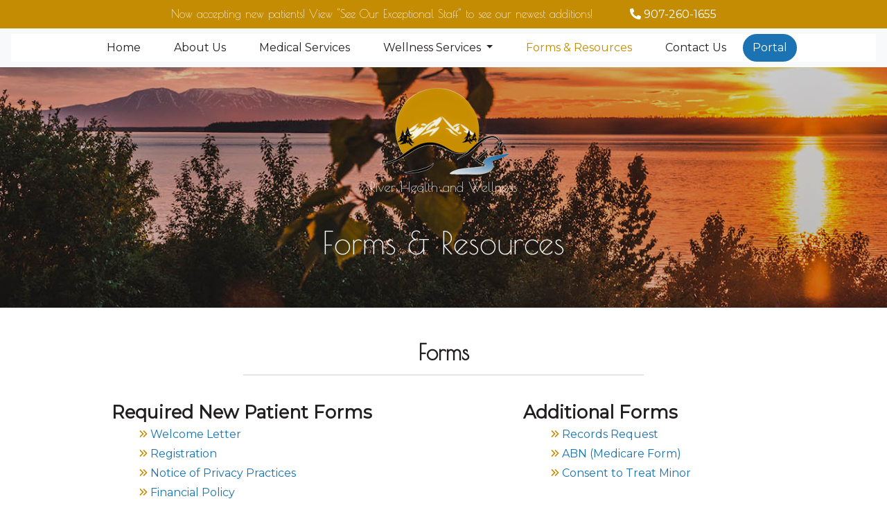

--- FILE ---
content_type: text/html; charset=UTF-8
request_url: https://www.riverhealthwellness.com/health-related-resources
body_size: 22145
content:
<!doctype html>
<html lang="en">
<head>
    <style>html {
            visibility: hidden;
            opacity: 0;
        }</style>
    <meta charset="utf-8">
    <meta name="viewport" content="width=device-width, initial-scale=1">

    <!-- CSRF Token -->
    <meta name="csrf-token" content="KhGwNWoKjNl2vyE1g6MoEUrIIXdF39hI64QmCx7Y">

    <title>Forms and Resources | River Health &amp; Wellness</title>

    <meta name="description" content="River Health &amp; Wellness, Medical Clinic in Soldotna, Alaska"/>

    <meta name="robots" content="max-snippet:-1, max-image-preview:large, max-video-preview:-1"/>

    <link rel="canonical" href="https://www.riverhealthwellness.com/health-related-resources"/>

    <meta property="og:locale" content="en"/>
    <meta property="og:type" content="article"/>
    <meta property="og:title" content="River Health &amp; Wellness"/>
    <meta property="og:description" content="River Health &amp; Wellness, Medical Clinic in Soldotna, Alaska"/>
    <meta property="og:url" content="https://www.riverhealthwellness.com/health-related-resources"/>
    <meta property="og:site_name" content="River Health &amp; Wellness"/>
    <meta property="article:publisher" content="https://www.facebook.com/riverhealthwellness/"/>
    <meta property="og:image" content="https://www.riverhealthwellness.com/images/logo.png"/>
    <meta property="og:image:secure_url" content="https://www.riverhealthwellness.com/images/logo.png"/>

    <meta name="twitter:card" content="summary"/>
    <meta name="twitter:description" content="River Health &amp; Wellness, Medical Clinic in Soldotna, Alaska"/>
    <meta name="twitter:title" content="River Health &amp; Wellness"/>
    <meta name="twitter:image" content="https://www.riverhealthwellness.com/images/logo.png"/>

    <script type='application/ld+json'>
{
  "@context": "http://www.schema.org",
  "@type": "MedicalClinic",
  "name": "River Health and Wellness",
  "url": "https://www.riverhealthwellness.com",
  "logo": "https://www.riverhealthwellness.com/images/logo.png",
  "image": "https://www.riverhealthwellness.com/images/logo.png",
  "description": "Medical Clinic in Soldotna, Alaska",
  "address": {
    "@type": "PostalAddress",
    "streetAddress": "35671 Kenai Spur Highway",
    "addressLocality": "Soldotna",
    "addressRegion": "Alaska",
    "postalCode": "99669",
    "addressCountry": "USA"
  },
  "openingHours": "Mo, Tu, We, Th, Fr 09:00-17:00",
  "contactPoint": {
    "@type": "ContactPoint",
    "telephone": " (907) 260-1655",
    "contactType": "phone"
  }
}








    </script>

    <!-- Scripts -->
    
    <script src="https://cdn.jsdelivr.net/gh/alpinejs/alpine@v2.x.x/dist/alpine.min.js" defer></script>

    <script src="/js/app.js?id=4362e0c6dabd0962b329" defer></script>

    <!-- Styles -->
    <link href="/css/app.css?id=8fcde799f17a057a64db" rel="stylesheet">
    <!-- Facebook Pixel Code -->
    <script>
        !function (f, b, e, v, n, t, s) {
            if (f.fbq) return;
            n = f.fbq = function () {
                n.callMethod ?
                    n.callMethod.apply(n, arguments) : n.queue.push(arguments)
            };
            if (!f._fbq) f._fbq = n;
            n.push = n;
            n.loaded = !0;
            n.version = '2.0';
            n.queue = [];
            t = b.createElement(e);
            t.async = !0;
            t.src = v;
            s = b.getElementsByTagName(e)[0];
            s.parentNode.insertBefore(t, s)
        }(window, document, 'script',
            'https://connect.facebook.net/en_US/fbevents.js');
        fbq('init', '550701235655128');
        fbq('track', 'PageView');
    </script>
    <noscript>
        <img height="1" width="1"
             src="https://www.facebook.com/tr?id=550701235655128&ev=PageView
&noscript=1"/>
    </noscript>
    <!-- End Facebook Pixel Code -->
    
</head>
<body>
<div id="app">
    <div class="bg-tan py-2">
        

        <div class="container text-white text-center">
            <span class="serif">Now accepting new patients! View <a class="grow text-white text-decoration-none"
                                                                    href="/about-river-health-clinic">"See Our Exceptional Staff"</a> to see our newest additions! </span>
            <a class=" grow header-phone text-white text-nowrap text-decoration-none" href="tel:9072601655"
               target="_blank"> <i class="fas fa-phone-alt ml-5"></i> 907-260-1655</a>
        </div>
    </div>
    <nav class="navbar navbar-light navbar-expand-md bg-light justify-content-center main-menu">
        <button class="navbar-toggler ml-1" type="button" data-toggle="collapse" data-target="#collapsingNavbar">
            <span class="navbar-toggler-icon"></span>
        </button>
        <div class="navbar-collapse collapse justify-content-between align-items-center w-100 bg-white"
             id="collapsingNavbar">
            <ul class="navbar-nav mx-auto">
                <li class="nav-item">
                    <a class="nav-item nav-link" href="/">Home</a>
                </li>
                <li class="nav-item">
                    <a class="nav-item nav-link" href="/about-river-health-clinic">About Us</a>
                </li>
                <li class="nav-item">
                    <a class="nav-item nav-link" href="/medical-health-services">Medical Services</a>
                </li>
                
                
                
                <li class="nav-item dropdown">
                    <a class="nav-link dropdown-toggle" href="/wellness-health-services" id="navbarDropdown"
                       role="button" data-toggle="dropdown" aria-haspopup="true" aria-expanded="false">
                        Wellness Services
                    </a>
                    <div class="dropdown-menu" aria-labelledby="navbarDropdown">
                        <a class="dropdown-item" href="/wellness-health-services">All Wellness Services</a>
                        <div class="dropdown-divider"></div>
                        <a class="dropdown-item" href="/infusion-services">Infusion Services</a>
                        <a class="dropdown-item" href="/healthie">Healthie App</a>
                        <a class="dropdown-item" href="/peptide-therapy">Peptide Therapy</a>
                        <a class="dropdown-item" href="/bioidentical-hormone-therapy">Bioidentical Hormone Therapy</a>
                        <a class="dropdown-item" href="/weight-management">Weight Management</a>

                    </div>
                </li>
                
                
                
                <li class="nav-item active">
                    <a class="nav-item nav-link" href="/health-related-resources">Forms & Resources</a>
                </li>
                <li class="nav-item">
                    <a class="nav-item nav-link" href="/contact-us">Contact Us</a>
                </li>
                <li class="nav-item">
                    <a class="btn btn-primary animated slideInRight" href="https://20415.portal.athenahealth.com/"
                       target="_blank">Portal</a>
                </li>
            </ul>
        </div>
    </nav>

        <div class="resources-page-header overlay">
        <div class="container py-4">
            <div class="logo-wrapper text-center">
                <img src="images/logo-sm.png" alt="River Health and Wellness" width="200" height="140">
                <div class="logo-text h4 mb-5 text-white">River Health and Wellness</div>
            </div>
            <div class="h1 text-white text-center mb-5">Forms & Resources</div>
        </div>
    </div>

    <main class="py-4">
            <div class="container py-4">

        <h2 class="text-center font-weight-bold">Forms</h2>
        <hr class="w-50 pb-4">
        <div class="row">
            <div class="col-md-5 offset-md-1">
                <h3 class="sans font-weight-bold">Required New Patient Forms</h3>

                <ul class="fa-ul">
                    <li class="pb-1"><i class="far fa-angle-double-right text-tan"></i> <a href="/pdfs/WelcomeLetter.pdf" target="_blank">Welcome Letter</a></li>
                    <li class="pb-1"><i class="far fa-angle-double-right text-tan"></i> <a href="/pdfs/Registration.pdf" target="_blank">Registration</a></li>
                    <li class="pb-1"><i class="far fa-angle-double-right text-tan"></i> <a href="/pdfs/NoticeOfPrivacyPractices.pdf" target="_blank">Notice of Privacy Practices</a>
                    </li>
                    <li class="pb-1"><i class="far fa-angle-double-right text-tan"></i> <a href="/pdfs/FINANCIAL-POLICY.pdf" target="_blank">Financial Policy</a></li>
                </ul>
            </div>

            <div class="col-md-5 offset-md-1">
                <h3 class="sans font-weight-bold">Additional Forms</h3>
                <ul class="fa-ul">
                    <li class="pb-1"><i class="far fa-angle-double-right text-tan"></i> <a href="/pdfs/RecordsRequest.pdf" target="_blank">Records Request</a></li>
                    <li class="pb-1"><i class="far fa-angle-double-right text-tan"></i> <a href="/pdfs/ABNFormMedicare.pdf" target="_blank">ABN (Medicare Form)</a></li>
                    <li class="pb-1"><i class="far fa-angle-double-right text-tan"></i> <a href="/pdfs/ConsentToTreatMinor.pdf" target="_blank">Consent to Treat Minor</a></li>
                </ul>
            </div>

            <div class="col-md-12">
                <h2 class="text-center font-weight-bold">Visit Forms</h2>
                <hr class="w-50 pb-4">
            </div>
            <div class="col-md-5 offset-md-1">
                <ul class="fa-ul">
                    <li class="pb-4"><i class="far fa-angle-double-right text-tan"></i> <a href="/pdfs/bftk-previsit-questionnaire-1month.pdf" target="_blank">1 Month Well Child Previsit Form</a></li>


                    <li class="pb-1"><i class="far fa-angle-double-right text-tan"></i> <a href="/pdfs/bftk-previsit-questionnaire-2month.pdf" target="_blank">2 Month Well Child Previsit Form</a></li>

                    <li class="pb-4"><i class="far fa-angle-double-right text-tan"></i> <a href="/pdfs/2-Month-ASQ.pdf" target="_blank">2 Month Ages and Stages Questionaire</a></li>


                    <li class="pb-1"><i class="far fa-angle-double-right text-tan"></i> <a href="/pdfs/bftk-previsit-questionnaire-4month.pdf" target="_blank">4 Month Well Child Previsit Form</a></li>

                    <li class="pb-4"><i class="far fa-angle-double-right text-tan"></i> <a href="/pdfs/4-Month-ASQ.pdf" target="_blank">4 Month Ages and Stages Questionaire</a></li>


                    <li class="pb-1"><i class="far fa-angle-double-right text-tan"></i> <a href="/pdfs/bftk-previsit-questionnaire-6month.pdf" target="_blank">6 Month Well Child Previsit Form</a></li>

                    <li class="pb-4"><i class="far fa-angle-double-right text-tan"></i> <a href="/pdfs/6-month-ASQ.pdf" target="_blank">6 Month Ages and Stages Questionaire</a></li>


                    <li class="pb-1"><i class="far fa-angle-double-right text-tan"></i> <a href="/pdfs/bftk-previsit-questionnaire-9month.pdf" target="_blank">9 Month Well Child Previsit Form</a></li>

                    <li class="pb-4"><i class="far fa-angle-double-right text-tan"></i> <a href="/pdfs/9-Month-ASQ.pdf" target="_blank">9 Month Ages and Stages Questionaire</a></li>


                    <li class="pb-1"><i class="far fa-angle-double-right text-tan"></i> <a href="/pdfs/bftk-previsit-questionnaire-12month.pdf" target="_blank">12 Month Well Child Previsit Form</a></li>

                    <li class="pb-4"><i class="far fa-angle-double-right text-tan"></i> <a href="/pdfs/12-Month-ASQ.pdf" target="_blank">12 Month Ages and Stages Questionaire</a></li>

                    <li class="pb-1"><i class="far fa-angle-double-right text-tan"></i> <a href="/pdfs/bftk-previsit-questionnaire-15month.pdf" target="_blank">15 Month Well Child Previsit Form</a></li>

                    <li class="pb-4"><i class="far fa-angle-double-right text-tan"></i> <a href="/pdfs/15-Month-ASQ.pdf" target="_blank">15 Month Ages and Stages Questionaire</a></li>

                    <li class="pb-1"><i class="far fa-angle-double-right text-tan"></i> <a href="/pdfs/bftk-previsit-questionnaire-18month.pdf" target="_blank">18 Month Well Child Previsit Form</a></li>

                    <li class="pb-4"><i class="far fa-angle-double-right text-tan"></i> <a href="/pdfs/18-Month-ASQ.pdf" target="_blank">18 Month Ages and Stages Questionaire</a></li>

                    <li class="pb-1"><i class="far fa-angle-double-right text-tan"></i> <a href="/pdfs/bftk-previsit-questionnaire-2year.pdf" target="_blank">2 Year Well Child Previsit Form</a></li>

                    <li class="pb-4"><i class="far fa-angle-double-right text-tan"></i> <a href="/pdfs/24-Month-ASQ.pdf" target="_blank">24 Month Ages and Stages Questionaire</a></li>

                    <li class="pb-1"><i class="far fa-angle-double-right text-tan"></i> <a href="/pdfs/bftk-previsit-questionnaire-2andahalfyear.pdf" target="_blank">2 and a half Year Well Child Previsit Form</a></li>

                    <li class="pb-4"><i class="far fa-angle-double-right text-tan"></i> <a href="/pdfs/30-month-ASQ-Score-Sheet.pdf" target="_blank">30 Month Ages and Stages Questionaire</a></li>
                </ul>
            </div>
            <div class="col-md-5">
                <ul class="fa-ul">
                    <li class="pb-1"><i class="far fa-angle-double-right text-tan"></i> <a href="/pdfs/bftk-previsit-questionnaire-3year.pdf" target="_blank">3 Year Well Child Previsit Form</a></li>

                    <li class="pb-4"><i class="far fa-angle-double-right text-tan"></i> <a href="/pdfs/3-Year-ASQ.pdf" target="_blank">3 Year Ages and Stages Questionaire</a></li>

                    <li class="pb-1"><i class="far fa-angle-double-right text-tan"></i> <a href="/pdfs/bftk-previsit-questionnaire-4year.pdf" target="_blank">4 Year Well Child Previsit Form</a></li>

                    <li class="pb-4"><i class="far fa-angle-double-right text-tan"></i> <a href="/pdfs/4-Year-ASQ.pdf" target="_blank">4 Year Ages and Stages Questionaire</a></li>

                    <li class="pb-1"><i class="far fa-angle-double-right text-tan"></i> <a href="/pdfs/bftk-previsit-questionnaire-5year.pdf" target="_blank">5 Year Well Child Previsit Form</a></li>

                    <li class="pb-4"><i class="far fa-angle-double-right text-tan"></i> <a href="/pdfs/60-month-ASQ-score-sheet.pdf" target="_blank">60 Month Ages and Stages Questionaire</a></li>

                    <li class="pb-4"><i class="far fa-angle-double-right text-tan"></i> <a href="/pdfs/bftk-previsit-questionnaire-6year.pdf" target="_blank">6 Year Well Child Previsit Form</a></li>

                    <li class="pb-4"><i class="far fa-angle-double-right text-tan"></i> <a href="/pdfs/bftk-previsit-questionnaire-7year.pdf" target="_blank">7 Year Well Child Previsit Form</a></li>

                    <li class="pb-4"><i class="far fa-angle-double-right text-tan"></i> <a href="/pdfs/bftk-previsit-questionnaire-8year.pdf" target="_blank">8 Year Well Child Previsit Form</a></li>

                    <li class="pb-4"><i class="far fa-angle-double-right text-tan"></i> <a href="/pdfs/bftk-previsit-questionnaire-9year.pdf" target="_blank">9 Year Well Child Previsit Form</a></li>

                    <li class="pb-4"><i class="far fa-angle-double-right text-tan"></i> <a href="/pdfs/bftk-previsit-questionnaire-10year.pdf" target="_blank">10 Year Well Child Previsit Form</a></li>


                    <li class="pb-1"><i class="far fa-angle-double-right text-tan"></i> <a href="/pdfs/bftk-previsit-questionnaire-parent-11-14year.pdf" target="_blank">11-14 Well Child Previsit Form Parent</a></li>


                    <li class="pb-4"><i class="far fa-angle-double-right text-tan"></i> <a href="/pdfs/bftk-previsit-questionnaire-patient-oc-ya-11-14year.pdf" target="_blank">11-14 Well Child Previsit Form Patient</a></li>


                    <li class="pb-1"><i class="far fa-angle-double-right text-tan"></i> <a href="/pdfs/bftk-previsit-questionnaire-parent-15-17year.pdf" target="_blank">15-17 Well Child Previsit Form Parent</a></li>


                    <li class="pb-1"><i class="far fa-angle-double-right text-tan"></i> <a href="/pdfs/bftk-previsit-questionnaire-patient-15-17year-(1).pdf" target="_blank">15-17 Well Child Previsit Form Patient</a></li>
                </ul>
            </div>
        </div>
    </div>

    <div class="bg-gray py-6 my-2">
        <div class="container">

            <h2 class="text-center font-weight-bold">Resources</h2>
            <hr class="w-50 pb-4">
            <h3 class="sans font-weight-bold">Helpful Links:</h3>
            <ul class="fa-ul">
                <li class="pb-1"><i class="far fa-angle-double-right text-tan"></i> <a href="https://www.cdc.gov/vaccines/schedules/easy-to-read/adolescent-easyread.html#table-teen"
                                                                          target="_blank">CDC Immunization Schedule Ages 7-18</a></li>
                <li class="pb-1"><i class="far fa-angle-double-right text-tan"></i> <a href="https://www.cdc.gov/vaccines/schedules/parents-adults/resources-adults.html" target="_blank">CDC
                        Adults
                        Immunization Schedule</a></li>
                <li class="pb-1"><i class="far fa-angle-double-right text-tan"></i> <a href="https://wwwnc.cdc.gov/travel" target="_blank">CDC Travel Vaccine Information</a></li>

                <li class="pb-1"><i class="far fa-angle-double-right text-tan"></i> <a href="http://dpaweb.hss.state.ak.us/e-forms/pdf/GEN%2050C%20(06-3860)%20rev%2009.19.pdf"
                                                                          target="_blank">Alaska
                        Medicaid Mail-in Application</a></li>
                <li class="pb-1"><i class="far fa-angle-double-right text-tan"></i> <a href="https://www.healthcare.gov/" target="_blank">Alaska Medicaid Online Application</a></li>
                <li class="pb-1"><i class="far fa-angle-double-right text-tan"></i> <a href="http://dhss.alaska.gov/dhcs/Documents/PDF/Recipient-Handbook.pdf" target="_blank">Alaska
                        Medicaid
                        Recipient Handbook</a></li>
                <li class="pb-1"><i class="far fa-angle-double-right text-tan"></i> <a href="https://www.cdc.gov/cancer/nbccedp/" target="_blank">Ladies 1st National Breast &amp; Cervical
                        Cancer Early Detection Program</a></li>
            </ul>

        </div>
    </div>
    </main>

    <div class="container mb-n8" data-aos="fade-up">
        <div class="row pb-10">
            <div class="col-md-6">
                <div class="book-bg h-100 text-white p-5">
                    <p class="h1">Book an Appointment</p>
                    <p>The patient portal can be utilized to book follow-up appointments, lab draws, vaccines or
                        injections of your personally supplied medication, annual exams and urgent care visits for
                        established patients. You are also welcome to call the office and speak with someone directly to
                        make an appointment.</p>
                    <a href="https://20415.portal.athenahealth.com/" target="_blank" class="btn btn-primary">Patient
                        Portal</a>
                </div>
            </div>
            <div class="col-md-6">
                <div class="contact-bg h-100 text-white p-5">
                    <p class="h1">Contact Us</p>
                    <p><i class="fas fa-map-marker-alt"></i>&nbsp; 35671 Kenai Spur Highway<br>
                        <i class="fas fa-fw"></i> Soldotna, Alaska 99669</p>
                    <p><i class="fas fa-phone"></i> Phone: 907-260-1655</p>
                    <p><i class="fas fa-fax"></i> Fax: 855-854-8577</p>
                    <p><i class="fas fa-clock"></i> <strong>Opening Hours</strong></p>
                    <table>
                        <tr><td class="pr-3">Mon</td>
                            <td class="pr-3">9:00 AM-12:00 PM<td class="pl-2 pr-3"> & </td><td>12:45 PM-5:00 PM</td></tr>
                        <tr><td class="pr-3">Tue</td>
                            <td class="pr-3">9:00 AM-12:00 PM<td class="pl-2 pr-3"> & </td><td>12:45 PM-5:00 PM</td></tr>
                        <tr><td class="pr-3">Wed</td>
                            <td class="pr-3">9:00 AM-12:00 PM<td class="pl-2 pr-3"> & </td><td>12:45 PM-5:00 PM</td></tr>
                        <tr><td class="pr-3">Thu</td>
                            <td class="pr-3">9:00 AM-12:00 PM<td class="pl-2 pr-3"> & </td><td>12:45 PM-5:00 PM</td></tr>
                        <tr><td class="pr-3">Fri</td>
                            <td class="pr-3">9:00 AM-12:00 PM<td class="pl-2 pr-3"> & </td><td>12:45 PM-3:00 PM</td></tr>
                        <tr><td colspan="2">Sat & Sun Closed</tr>
                    </table>
                </div>
            </div>
        </div>
    </div>
    <div class="map-bg">
    </div>
    <footer class="footer mt-n4 pt-5">
        <div class="container text-center">
            <img src="/images/logo-sm.png" alt="River Health and Wellness" width="200" height="140">
            <h6 class="pb-2">River Health and Wellness</h6>
            <div class="footer-nav py-2">
                <a href="/">Home</a> |
                <a href="/about-river-health-clinic">About Us</a> |
                <a href="/medical-health-services">Services</a> |
                
                <a href="/health-related-resources">Forms & Resources</a> |
                <a href="/contact-us">Contact Us</a>
            </div>
            <p class="lead"><a href="https://www.facebook.com/riverhealthwellness/" target="_blank" class=" text-tan">Connect
                    With Us: <i class="fab fa-facebook-f text-tan"></i></a></p>
            <div class="copyright p-2 text-smaller">
                Copyright River Health and Wellness 2026 |
                Site by <a href="https://www.tundratechnologies.com">Tundra Technologies</a>
            </div>
        </div>
    </footer>
</div>
</body>
</html>
